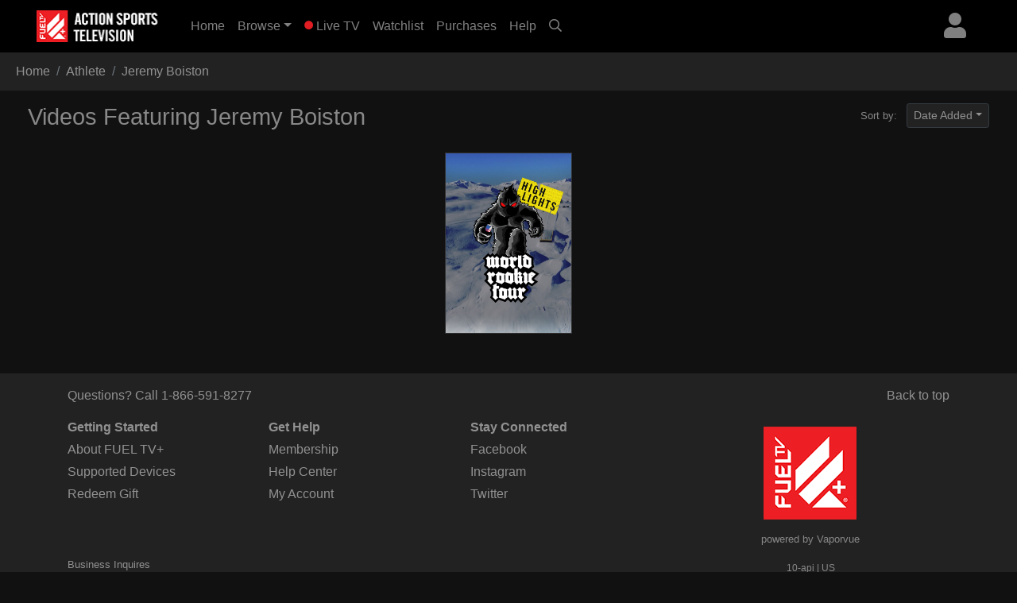

--- FILE ---
content_type: text/html; charset=UTF-8
request_url: https://plus.fuel.tv/athlete/Jeremy+Boiston
body_size: 5927
content:

<!DOCTYPE html>
<html>

	<head>
	   <meta charset="utf-8">
	   <meta name="viewport" content="width=device-width, initial-scale=1, shrink-to-fit=no">
	   <meta name="description" content="FUEL TV is a global leader that features 900 hours of new programming every year, of those 700 hours being Live Events and 200 hours of exclusive high-quality content from 20+ Original Series, Documentaries, Talk Shows, Branded Contents. Our extensive library of over 5000 hours of award-winning programming inspires and entertains both action sports fans and viewers who are drawn to the sights, sounds, personalities and culture of this scene. Starting at only $4.99 a month with a free 7-day trial - FUEL TV is the only channel dedicated 24/7 to the core action sports, namely Skate, Surf, BMX, Snow, Mountain Bike, Wakeboard and all the lifestyle that surrounds them, where Music, Art and Fashion play a decisive role. Watch FUEL TV+ on Apple TV, Roku, Amazon Fire TV, PC, Mac, iPhone, iPad, and more. Cancel anytime, no long term commitment.">
	   <meta name="keywords" content="action sports, skate, surf, bmx, snowboard, mountain bike, wakeboard, motorcross">
	   <title>FUEL TV+ | Videos featuring Jeremy Boiston</title>
	   
	   <link rel="canonical" href="https://plus.fuel.tv/athlete/Jeremy Boiston">
	   
	   <!-- global style sheets -->
	   
<link rel="stylesheet" href="https://stackpath.bootstrapcdn.com/bootstrap/4.2.1/css/bootstrap.min.css" integrity="sha384-GJzZqFGwb1QTTN6wy59ffF1BuGJpLSa9DkKMp0DgiMDm4iYMj70gZWKYbI706tWS" crossorigin="anonymous">
<link rel="stylesheet" href="https://pro.fontawesome.com/releases/v5.10.1/css/all.css" integrity="sha384-y++enYq9sdV7msNmXr08kJdkX4zEI1gMjjkw0l9ttOepH7fMdhb7CePwuRQCfwCr" crossorigin="anonymous">

<style type="text/css">
	
.fa-live-blink {
	color: #ed1f24!important;
	font-size: .7em;
	vertical-align: middle;
	margin-top: -4px;
}

.bg-danger {
	background-color: #ed1f24!important;
}

.btn-danger {
	background-color: #ed1f24!important;
}

.text-danger {
	color: #ed1f24!important;
}

</style>

<link rel="stylesheet" href="//cache-plus.fuel.tv/resources/css/swiper/swiper.min.css?v=20220823-1">

<link rel="stylesheet" href="//cache-plus.fuel.tv/common/css/20251114-2/style-bs.css">
<link rel="stylesheet" href="//cache-plus.fuel.tv/resources/css/fa-animation.min.css">

<link rel="stylesheet" href="//cache-plus.fuel.tv/resources/css/plugins/sweetalert/sweetalert.css">

<meta name="application-name" content="FUEL TV+"/>
<meta name="msapplication-TileColor" content="#000000"/>
<meta name="msapplication-square70x70logo" content="/images/ie/tiny.png"/>
<meta name="msapplication-square150x150logo" content="/images/ie/square.png"/>
<meta name="msapplication-wide310x150logo" content="/images/ie/wide.jpg"/>
<meta name="msapplication-square310x310logo" content="/images/ie/large.png"/>

<meta name="apple-itunes-app" content="app-id=1519287191">
<meta name="google-play-app" content="app-id=com.oppersports.fueltv">

<link rel="apple-touch-icon" sizes="180x180" href="/images/favicon/apple-touch-icon.png">
<link rel="icon" type="image/png" sizes="32x32" href="/images/favicon/favicon-32x32.png">
<link rel="icon" type="image/png" sizes="16x16" href="/images/favicon/favicon-16x16.png">
<link rel="manifest" href="/images/favicon/site.webmanifest">



	   
	   <!-- local styles -->
	   <style type="text/css">

			/* small devices */
			@media (min-width: 576px){
				
				
			}
			
			/* medium devices */
			@media (min-width: 768px){
				
				
			}
			
			/* large devices */
			@media (min-width: 992px){
			
				
							
			}
			
			/* x-large devices */
			@media (min-width: 1200px){
			
			
			}
			
		</style>
	   
	</head>

	<body class="gray-bg" class="flex-shrink-0">
		<!-- navbar -->
		<header>
	
	<nav class="yamm navbar fixed-top navbar-expand-sm navbar-dark bg-dark primary-color" style="background-color: black!important;">
		<a class="navbar-brand" href="/"><img alt="FUEL TV+" src="https://cache-plus.fuel.tv/images/fueltv_173x40.png"><span style="display: none;">FUEL TV+</span></a>
	    <button class="navbar-toggler ml-auto" type="button" data-toggle="collapse" data-target="#navbarNavDropdown" aria-controls="navbarNavDropdown"
	            aria-expanded="false" aria-label="Toggle navigation"><span class="navbar-toggler-icon"></span></button>
	       
	
		
		
		<div class="dropdown ml-3 order-sm-last">
			<a class="text-white-50 nav-user-icon" href="#" data-toggle="dropdown" aria-haspopup="true" aria-expanded="false"><i class="fas fa-user"></i></a>
			<div class="dropdown-menu dropdown-menu-right p-4" style="max-width: 15rem;">
				<a class="btn btn-md btn-block btn-danger" role="button" style="font-size: .9em;" href="/services/membership/signup">Sign Up</a>
				<a class="btn btn-md btn-block btn-secondary mt-2" role="button" style="font-size: .9em;" href="/services/account/login">Sign In</a>
			</div>
		</div>
		
	
	   	<div class="collapse navbar-collapse" id="navbarNavDropdown">
	        <ul class="navbar-nav mr-auto">
	            <li class="nav-item ">
	                <a class="nav-link" href="/home">Home <span class="sr-only">(current)</span></a>
	            </li>
	            <li class="nav-item dropdown ">
					<a class="nav-link dropdown-toggle" href="#" data-toggle="dropdown">Browse</a>
					<div class="dropdown-menu p-0">
						
						<div class="yamm-content">
							<div class="row">
						
								<ul class="col list-unstyled" style="font-size: .9em">
									<li>
										<a class="dropdown-item" href="/browse/popular">What's Popular</a>
									</li>
									<li>
										<a class="dropdown-item" href="/browse/recent">Recently Added</a>
									</li>
									<li>
										<a class="dropdown-item" href="/series/">TV Series</a>
									</li>
									<div class="dropdown-divider"></div>
									<li>
										<a class="dropdown-item" href="/browse/index">Browse Categories</a>
									</li>
									<div class="dropdown-divider"></div>
									<li>
										<a class="dropdown-item" href="/browse/guide">Program Guide</a>
									</li>
									<li>
										<a class="dropdown-item" href="/browse/live-events">Live Events</a>
									</li>
									<div class="dropdown-divider"></div>
									<li>
										<a class="dropdown-item" href="/content/gift/membership">Gift Membership</a>
									</li>
								</ul>
								
								<ul class="col list-unstyled border-left d-none d-md-block" style="font-size: .9em">
									<li>
										<a class="dropdown-item" href="/browse/surf">Surfing</a>
									</li>
									<li>
										<a class="dropdown-item" href="/browse/skateboard">Skateboard</a>
									</li>
									<li>
										<a class="dropdown-item" href="/browse/snowboard">Snowboard</a>
									</li>
									<li>
										<a class="dropdown-item" href="/browse/ski">Skiing</a>
									</li>
									<li>
										<a class="dropdown-item" href="/browse/mtn-bike">Mountain Bike</a>
									</li>
									
								</ul>
								
								<ul class="col list-unstyled border-left d-none d-md-block" style="font-size: .9em">
									<li>
										<a class="dropdown-item" href="/browse/wakeboard">Wakeboard</a>
									</li>
									<li>
										<a class="dropdown-item" href="/browse/art">Art</a>
									</li>
									<li>
										<a class="dropdown-item" href="/browse/fashion">Fashion</a>
									</li>
									<li>
										<a class="dropdown-item" href="/browse/music">Music</a>
									</li>
									<li>
										<a class="dropdown-item" href="/browse/culture">Culture</a>
									</li>
									
								</ul>
								
								<ul class="col list-unstyled border-left d-none d-md-block" style="font-size: .9em">
									<li>
										<a class="dropdown-item" href="/browse/adventure">Adventure</a>
									</li>
									<li>
										<a class="dropdown-item" href="/browse/motorsports">Motorsports</a>
									</li>
									<li>
										<a class="dropdown-item" href="/browse/other">Other</a>
									</li>
								</ul>
								
							</div>
						</div>
						
					</div>
				</li>
				
	            <li class="nav-item ">
	                <a class="nav-link" href="/live/fuel/now"><i class="fas fa-circle fa-live-blink faa-flash animated"></i> Live TV</a>
	            </li>
	            
	            <li class="nav-item d-sm-none d-md-none d-lg-block ">
	                <a class="nav-link" href="/watchlist">Watchlist</a>
	            </li>
	            
	            <li class="nav-item d-sm-none d-md-none d-lg-block ">
	                <a class="nav-link" href="/library">Purchases</a>
	            </li>
	            
	            <li class="nav-item ">
	                <a class="nav-link" href="/help">Help</a>
	            </li>
	            
				
	            <li class="nav-item d-none d-sm-block">
	                <a class="nav-link" href="#search-bar" data-toggle="collapse" aria-expanded="false" aria-controls="search-bar"><i class="far fa-search"></i></a>
	            </li>
	            
	        </ul>
	        <form class="form-inline my-2 my-md-0 d-sm-none">
				<input id="header-search-field" class="form-control form-control-sm search-suggest" type="text" placeholder="Search Videos">
		    </form>
	    </div>
	    
	</nav>
	<nav class="collapse pl-4 pr-4 pb-2 pt-2" id="search-bar" style="background-color: #222;">
		<input id="header-search-collapse-field" class="form-control form-control search-suggest" type="text" placeholder="Search Videos">
	</nav>
</header>
		
		<main role="main">

			<div id="page-wrapper" class="">
				
				<!-- TODO - sitewide notifications -->
				<div class="site-wide-notifications">
					
				</div>
								
				<nav aria-label="breadcrumb">
					<ol class="breadcrumb rounded-0" style="background-color: #222;">
						<li class="breadcrumb-item"><a class="text-white-50" href="/home">Home</a></li>
						<li class="breadcrumb-item text-white-50">Athlete</li>
						<li class="breadcrumb-item text-white-50 active" aria-current="page">Jeremy Boiston</li>
					</ol>
				</nav>
				
				<div class="grid-container">
					
					<div class="grid-header row">
						
						<div class="col-12 col-md-6">
							<h2 class="text-white-50">Videos Featuring Jeremy Boiston</h2>
						</div>
						
						<div class="col-6 d-none d-md-block">
						
							<div class="float-right">
						
								<p class="text-white-50 d-inline mr-2"><small>Sort by:</small></p>
							
								<div class="dropdown d-inline">
									<a class="btn btn-sm btn-dark dropdown-toggle text-white-50" style="background-color: #222;" href="#" role="button" id="grid-sort" data-toggle="dropdown" aria-haspopup="true" aria-expanded="false">Date Added</a>
								
									<div class="dropdown-menu" aria-labelledby="grid-sort">
										<a class="dropdown-item" href="?sort=da"><small>Date Added</small></a>
										<a class="dropdown-item" href="?sort=mw"><small>Most Watched</small></a>
										<a class="dropdown-item" href="?sort=yr"><small>Year Released</small></a>
										<a class="dropdown-item" href="?sort=az"><small>A to Z</small></a>
										<a class="dropdown-item" href="?sort=za"><small>Z to A</small></a>
									</div>
								</div>
							
							</div>
							
						</div>
						
					</div>
					
					<div class="row">
				    	
				    	
						
						<div class="col-4 col-sm-3 col-md grid-item">
							
							<div class="poster hover text-center">
<!-- 							<div class="poster hover d-none d-sm-block text-center"> -->
								<a title="Highlights World Rookie Tour" href="/detail/20b1dbcf4d273dd9685852f17d1330d5cc880d856dca5717/movie" data-product-type="movie" data-product-id="20b1dbcf4d273dd9685852f17d1330d5cc880d856dca5717">
									<img class="lazy" src="https://cache-plus.fuel.tv/images/placeholders/default_poster.jpg" data-src="https://cf-img-cdn.nodplatform.com/static/images/r359bc2a.jpg" alt="Highlights World Rookie Tour">
								</a>
							</div>
							
							<div class="landscape d-none text-center">
<!-- 							<div class="landscape d-block d-sm-none text-center"> -->
								<a title="Highlights World Rookie Tour" href="/detail/20b1dbcf4d273dd9685852f17d1330d5cc880d856dca5717/movie" data-product-type="movie" data-product-id="20b1dbcf4d273dd9685852f17d1330d5cc880d856dca5717">
									<img class="lazy" src="https://cache-plus.fuel.tv/images/placeholders/default_frame.jpg" data-src="https://cf-img-cdn.nodplatform.com/images/i359b81d.jpg?resize=true&amp;width=640&amp;height=360" alt="Highlights World Rookie Tour">
								</a>
							</div>
							
						</div>
						

				  	</div>
				</div>
				
			</div>
					
			<!-- footer -->
			<!-- geo modal -->
<div class="modal fade" id="global-geo-blocked-modal" tabindex="-1" role="dialog" aria-labelledby="global-geo-modal-title" aria-hidden="true">
	<div class="modal-dialog modal-dialog-centered" role="document">
		<div class="modal-content bg-dark">
			<div class="modal-header d-none border-bottom-0">
				<h5 class="modal-title text-white" id="global-geo-modal-title">Region Blocked</h5>
				<button type="button" class="close text-white" data-dismiss="modal" aria-label="Close"><span aria-hidden="true">&times;</span></button>
			</div>
			<div class="modal-body bg-dark text-center">
		
				<button type="button" class="close text-white" data-dismiss="modal" aria-label="Close"><span aria-hidden="true">&times;</span></button>
		
				<img class="mt-3" src="/images/fueltv_150x140.png">
				
				<h4 class="text-danger text-center pt-3 pb-3">We're on our Way!</h4>
				
				<p class="text-white-50 text-center pt-3 pb-3 mb-0">FUEL TV+ will be available in your region soon.<br>(US-).</p>
				
				<a href="https://fuel.tv" role="btn" class="btn btn-block btn-secondary mt-3 mb-4" style="max-width: 75%; margin: 0 auto;">Where to watch FUEL TV</a>

			</div>
		</div>
	</div>

</div>

<footer class="footer pt-3" style="background-color: #222;">		
		        
	<div class="container">

		<div class="row">
			
			<div class="col-12 col-md-6">
				<p class="text-white-50 call-us">Questions? Call <a href="tel:18665918277" class="text-white-50">1-866-591-8277</a></p>
			</div>
			
			<div class="col-12 col-md-6">

				<p class="text-muted back-to-top">
					<a href="#" class="back-to-top text-white-50">Back to top</a>
				</p>
				
			</div>
			
		</div>

		<div class="row">
			
			<div class="col-12 col-md-8">
				
				<div class="row text-white-50 footer-links">
					
					<div class="col">
						<p><strong>Getting Started</strong></p>
						<p><a class="text-white-50" href="/content/about">About FUEL TV+</a></p>
						<p><a class="text-white-50" href="/help/devices/">Supported Devices</a></p>
						<p><a class="text-white-50" href="/services/redeem">Redeem Gift</a></p>
					</div>
					
				    <div class="col">
					    <p><strong>Get Help</strong></p>
					    <p><a class="text-white-50" href="/help/category/my-account">Membership</a></p>
					    <p><a class="text-white-50" href="/help/">Help Center</a></p>
						<p><a class="text-white-50" href="/account">My Account</a></p>
					</div>
				    <div class="col">
					    <p><strong>Stay Connected</strong></p>
					    <p><a class="text-white-50" href="https://facebook.com/fueltvglobal">Facebook</a></p>
					    <p><a class="text-white-50" href="https://instagram.com/fuel.tv">Instagram</a></p>
					    <p><a class="text-white-50" href="https://twitter.com/fueltv">Twitter</a></p>
					</div>
				</div>
				
			</div>
			<div class="col-12 col-md-4 text-center mb-3" style="width: 150px; height: 140px;">
				<img src="https://cache-plus.fuel.tv/images/fueltv_150x140.png" width="150" height="140" alt="" title="" border="0">
				<p style="color: #888; "><small>powered by Vaporvue</small><p>
				<p class="d-none d-lg-block" style="font-size: 12px; text-align: center; color: #888; margin-top: 0px;">10-api | US</p>
			</div>
			
		</div>

		<div class="row text-white-50 mt-3 fine-print">
			<div class="col">
				<p><small><a class="text-white-50" href="https://fueltvpresents.com/contacts/" target="_blank" rel="nofollow">Business Inquires</a><br>Use of the FUEL TV+ service and this web site constitutes acceptance of our <u><a class="text-white-50" href="/content/terms-of-use">Terms of Use</a></u> and <u><a class="text-white-50" href="/content/privacy-policy">Privacy Policy</a></u></small></p>
				<p><small>&copy; 2026 Opper Sports, Inc. All Rights Reserved. FUEL TV is a registered trademark of FUEL TV Group LLC.</small></p>
			</div>
		</div>

	</div>

</footer>

<script>

  (function(i,s,o,g,r,a,m){i['GoogleAnalyticsObject']=r;i[r]=i[r]||function(){
  (i[r].q=i[r].q||[]).push(arguments)},i[r].l=1*new Date();a=s.createElement(o),
  m=s.getElementsByTagName(o)[0];a.async=1;a.src=g;m.parentNode.insertBefore(a,m)
  })(window,document,'script','//www.google-analytics.com/analytics.js','ga');

  ga('create', 'UA-176927369-1', 'plus.fuel.tv');
  ga('require', 'displayfeatures');
  ga('send', 'pageview');

</script>

<!-- Global site tag (gtag.js) - Google Analytics -->
<script async src="https://www.googletagmanager.com/gtag/js?id=G-T4CXLF824W"></script>
<script>
  window.dataLayer = window.dataLayer || [];
  function gtag(){dataLayer.push(arguments);}
  gtag('js', new Date());

  gtag('config', 'G-T4CXLF824W');
</script>

		
		</main>
	</body>
	
	<!-- global resources/scripts -->
	<div class="modal fade" id="vaporvue-migration-modal" tabindex="-1" role="dialog" aria-labelledby="global-geo-modal-title" aria-hidden="true">
	
	<div class="modal-dialog modal-dialog-centered" role="document">
		<div class="modal-content">
			<div class="modal-header d-none border-bottom-0">
				<h5 class="modal-title" id="global-geo-modal-title">Welcome to FUEL TV+</h5>
				<button type="button" class="close text-white" data-dismiss="modal" aria-label="Close"><span aria-hidden="true">&times;</span></button>
			</div>
			<div class="modal-body text-center">
		
				<button type="button" class="close" data-dismiss="modal" aria-label="Close"><span aria-hidden="true">&times;</span></button>
		
				<img class="mt-3" src="/images/fueltv_150x140.png">
				
				<h4 class="text-center pt-3 pb-3">Vaporvue is now FUEL TV+</h4>
				
				<p>FUEL TV+ is the premium version of FUEL TV with more than 2,000 hours of series, movies, events and specials all from the world of Action Sports. With FUEL TV+ you have access to our entire library of genre-defining programs all on-demand and commercial-free.</p>
				
				<p class="text-center pt-3 pb-3 mb-0">Existing Vaporvue members, please sign into FUEL TV+ using your existing username and password.</p>
				
				<a href="/services/account/login" role="btn" class="btn btn-block btn-secondary mt-3 mb-2" style="max-width: 75%; margin: 0 auto;">Sign In</a>

				<p class="text-muted text-center"><small>Do not have an account?</small></p>
				
				<a href="/services/membership/signup" role="button" class="btn btn-block btn-danger mb-4" style="max-width: 75%; margin: 0 auto;">Sign Up Now</a>

			</div>
		</div>
	</div>

</div>

<!-- Mainly scripts -->
<script src="https://code.jquery.com/jquery-3.3.1.min.js" integrity="sha256-FgpCb/KJQlLNfOu91ta32o/NMZxltwRo8QtmkMRdAu8=" crossorigin="anonymous"></script>
<script src="https://cdnjs.cloudflare.com/ajax/libs/popper.js/1.14.6/umd/popper.min.js" integrity="sha384-wHAiFfRlMFy6i5SRaxvfOCifBUQy1xHdJ/yoi7FRNXMRBu5WHdZYu1hA6ZOblgut" crossorigin="anonymous"></script>
<script src="https://stackpath.bootstrapcdn.com/bootstrap/4.2.1/js/bootstrap.min.js" integrity="sha384-B0UglyR+jN6CkvvICOB2joaf5I4l3gm9GU6Hc1og6Ls7i6U/mkkaduKaBhlAXv9k" crossorigin="anonymous"></script>


<script src="//cache-plus.fuel.tv/resources/js/cleave.min.js"></script>

<script src="//cache-plus.fuel.tv/resources/js/plugins/sweetalert/sweetalert.min.js"></script>
<script src="//cache-plus.fuel.tv/common/js/jquery.cookie.min.js"></script>
<script src="//cache-plus.fuel.tv/resources/js/polyfill/url-search-params/index.js"></script>

<script src="//cache-plus.fuel.tv/resources/js/swiper/swiper.min.js"></script>
<script src="//cache-plus.fuel.tv/common/js/jquery.autocomplete/1.2.7/jquery.autocomplete.min.js"></script>

<script src="//cache-plus.fuel.tv/resources/js/unveil/unveil.js"></script>

<script src="//cache-plus.fuel.tv/common/js/site-dev-bs.js?v=20230206-01"></script>

<!-- Sweet alert -->
<script src="/resources/js/plugins/sweetalert/sweetalert.min.js"></script>



<script type="text/javascript">
	
	$(document).ready(function() {

		if(document.location.hash!='') {
	      	var hash = document.location.hash.substr(1,document.location.hash.length);
	      	
	      	if(hash == "source=vaporvue"){
		      	
	      		$('.site-wide-notifications').addClass('bg-danger text-center p-3').html('<h3 class="text-white">Vaporvue is now FUEL TV+ <button data-toggle="modal" data-target="#vaporvue-migration-modal" class="btn btn-dark btn-sm">Learn More</button></h3>').show();
				
			}
		}

	});		
	
	
</script>
	
	<!-- page specific scripting -->
	<script type="text/javascript">

		
		$(document).ready(function() {

			$('.lazy').unveil(200);
			
	    });	
	   	
		
	</script>
		
	</script>
	
</html>
